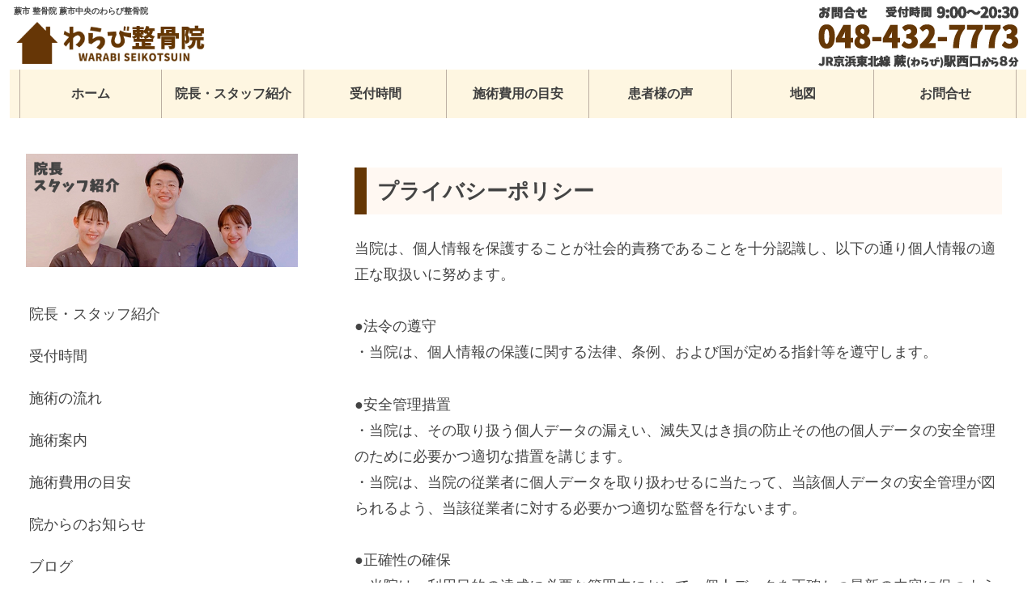

--- FILE ---
content_type: text/plain
request_url: https://www.google-analytics.com/j/collect?v=1&_v=j102&a=269971471&t=pageview&_s=1&dl=https%3A%2F%2Fwarabi-seikotsuin.com%2Fprivacy%2F&ul=en-us%40posix&dt=%E3%83%97%E3%83%A9%E3%82%A4%E3%83%90%E3%82%B7%E3%83%BC%E3%83%9D%E3%83%AA%E3%82%B7%E3%83%BC%20%7C%20%E8%95%A8%E5%B8%82%20%E6%95%B4%E9%AA%A8%E9%99%A2%20%E8%95%A8%E5%B8%82%E4%B8%AD%E5%A4%AE%E3%81%AE%E3%82%8F%E3%82%89%E3%81%B3%E6%95%B4%E9%AA%A8%E9%99%A2&sr=1280x720&vp=1280x720&_u=IEBAAEABAAAAACAAI~&jid=13383006&gjid=784235644&cid=562692986.1768664663&tid=UA-34882270-3&_gid=908537617.1768664663&_r=1&_slc=1&z=1259448207
body_size: -287
content:
2,cG-972REMPX2Y

--- FILE ---
content_type: application/javascript
request_url: https://warabi-seikotsuin.com/wp-content/js/socialbutton.js
body_size: 381
content:
/* シェアボタン */
jQuery(function() {

     jQuery('#twitter').socialbutton('twitter', {
          button: 'vertical',
     });

     jQuery('#google_plusone').socialbutton('google_plusone', {
          lang: 'ja',
          size: 'tall'
     });

     jQuery('#facebook_like').socialbutton('facebook_like', {
          button: 'box_count'
     });

     jQuery('#facebook_share').socialbutton('facebook_share', {
          button: 'box_count'
     });

});
